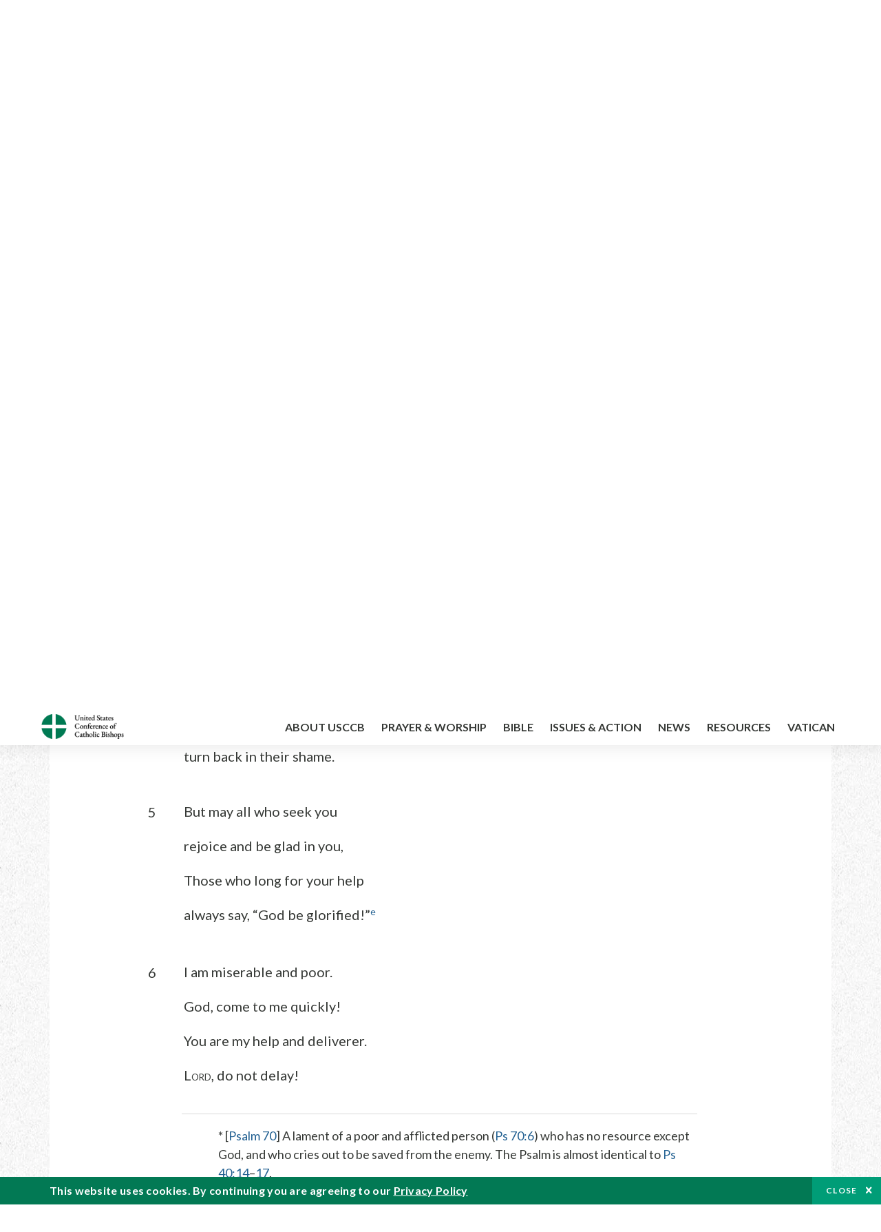

--- FILE ---
content_type: text/html; charset=UTF-8
request_url: https://bible.usccb.org/bible/psalms/70?5
body_size: 13038
content:
<!DOCTYPE html>
<html lang="en" dir="ltr" prefix="og: https://ogp.me/ns#">
  <head>
<!-- Google Tag Manager -->
<script>(function(w,d,s,l,i){w[l]=w[l]||[];w[l].push({'gtm.start':
new Date().getTime(),event:'gtm.js'});var f=d.getElementsByTagName(s)[0],
j=d.createElement(s),dl=l!='dataLayer'?'&l='+l:'';j.async=true;j.src=
'https://www.googletagmanager.com/gtm.js?id='+i+dl;f.parentNode.insertBefore(j,f);
})(window,document,'script','dataLayer','GTM-5JHPTP');</script>
<!-- End Google Tag Manager -->
    <meta charset="utf-8" />
<meta name="description" content="PSALM 70* Prayer for Divine Help 1For the leader; of David. For remembrance. 2Graciously rescue me, God!a Come quickly to help me, LORD!b" />
<link rel="canonical" href="https://bible.usccb.org/bible/psalms/70" />
<meta property="og:site_name" content="USCCB" />
<meta property="og:url" content="https://bible.usccb.org/bible/psalms/70" />
<meta property="og:title" content="Psalms, PSALM 70" />
<meta property="og:description" content="Daily Bible Readings, Podcast Audio and Videos and Prayers brought to you by the United States Conference of Catholic Bishops." />
<meta property="og:image" content="https://bible.usccb.org/sites/default/files/usccb_logo_text.png" />
<meta property="og:image:url" content="https://bible.usccb.org/sites/default/files/usccb_logo_text.png" />
<meta name="twitter:card" content="summary_large_image" />
<meta name="twitter:title" content="Psalms, PSALM 70" />
<meta name="twitter:site" content="@usccb" />
<meta name="twitter:description" content="Daily Bible Readings, Podcast Audio and Videos and Prayers brought to you by the United States Conference of Catholic Bishops." />
<meta name="twitter:creator" content="@usccb" />
<meta name="twitter:image" content="https://bible.usccb.org/sites/default/files/usccb_logo_text.png" />
<meta name="Generator" content="Drupal 10 (https://www.drupal.org)" />
<meta name="MobileOptimized" content="width" />
<meta name="HandheldFriendly" content="true" />
<meta name="viewport" content="width=device-width, initial-scale=1.0" />
<meta property="og:url" content="https://bible.usccb.org/bible/psalms/70" />
<meta property="og:title" content="Psalms, PSALM 70 | USCCB" />
<meta property="og:image" content="https://bible.usccb.org/themes/custom/usccb_readings/images/share.jpg" />
<meta property="twitter:card" content="summary" />
<meta property="twitter:title" content="Psalms, PSALM 70 | USCCB" />
<meta property="twitter:image" content="https://bible.usccb.org/themes/custom/usccb_readings/images/share.jpg" />
<meta property="twitter:url" content="https://bible.usccb.org/bible/psalms/70" />
<link rel="alternate" type="text/markdown" title="Psalms, PSALM 70" href="https://bible.usccb.org/bible/psalms/70.md" />
<link rel="icon" href="/sites/default/files/Ox8RYeG3.ico" type="image/vnd.microsoft.icon" />
<link rel="alternate" hreflang="en" href="https://bible.usccb.org/bible/psalms/70" />
<link rel="amphtml" href="https://bible.usccb.org/bible/psalms/70?amp" />

    <title>Psalms, PSALM 70 | USCCB</title>
    <link rel="stylesheet" media="all" href="/sites/default/files/css/css_nwZEUMRor3e8VPqiNcx6BoIMwMl2SFRjfI7g1g0NedM.css?delta=0&amp;language=en&amp;theme=usccb_readings&amp;include=eJxtjMEOAiEMRH8It59ESplgYwFDQbN-vZs1evIy780chjUWbcQngrChZR70lW1eURHE2H2nxP7zCncu8CB9gFoflU1fCFhRer8pDtS7KTcB_Rtj4oHgu0_Uz_NykRQHOGsrTsV6Yrv43O3o4aF4Op251Z6X4Q3GGkkd" />
<link rel="stylesheet" media="all" href="/sites/default/files/css/css_JDMbDnyz3oec4pEYs8M3JJkUqP7WY31Muh8oNfhZC8c.css?delta=1&amp;language=en&amp;theme=usccb_readings&amp;include=eJxtjMEOAiEMRH8It59ESplgYwFDQbN-vZs1evIy780chjUWbcQngrChZR70lW1eURHE2H2nxP7zCncu8CB9gFoflU1fCFhRer8pDtS7KTcB_Rtj4oHgu0_Uz_NykRQHOGsrTsV6Yrv43O3o4aF4Op251Z6X4Q3GGkkd" />

    
    <meta name="msvalidate.01" content="3269934155CEF2C15973D293DE678355" />
  </head>
  <body class="path-node page-node-type-bible">
<!-- Google Tag Manager (noscript) -->
<noscript><iframe src="https://www.googletagmanager.com/ns.html?id=GTM-5JHPTP"
height="0" width="0" style="display:none;visibility:hidden"></iframe></noscript>
<!-- End Google Tag Manager (noscript) -->
        <a href="#main-content" class="visually-hidden focusable skip-link">
      Skip to main content
    </a>
    
      <div class="dialog-off-canvas-main-canvas" data-off-canvas-main-canvas>
    <div class="layout-container">

  <header id="header" role="banner">
    <div class="container">
        <div class="region region-logo">
    <div id="block-ai-branding" class="block block-system block-system-branding-block">
  
    
        <a href="https://usccb.org" rel="home" class="site-logo">
      <img src="/themes/custom/usccb_readings/usccb-logo.svg" alt="Home" />
    </a>
      </div>

  </div>

        <div class="region region-header">
    <div class="wrapper">
      <div class="search-form block block-ai-search-form block-search-block" data-drupal-selector="search-form" id="block-searchblock">
  
    
  <span class="toggler icon-search"></span>
      <form action="/bible/psalms/70?5=" method="post" id="search-form" accept-charset="UTF-8">
  <div class="js-form-item form-item js-form-type-textfield form-type-textfield js-form-item-search form-item-search form-no-label">
        <input data-drupal-selector="edit-search" type="text" id="edit-search" name="search" value="" size="60" maxlength="128" placeholder="Search" class="form-text" />

        </div>
<input data-drupal-selector="edit-submit" type="submit" id="edit-submit" name="op" value="Go" class="button js-form-submit form-submit" />
<input autocomplete="off" data-drupal-selector="form-czsbx2ykzsvclqcae3kwhgfxqn3zhrs-zv3lzzacwbi" type="hidden" name="form_build_id" value="form-CZsbx2ykzsvCLqCAe3Kwhgfxqn3zHRS-zV3lzZacWbI" />
<input data-drupal-selector="edit-search-form" type="hidden" name="form_id" value="search_form" />

</form>

  </div>


	<nav role="navigation" aria-labelledby="block-menu-top-buttons-menu" id="block-menu-top-buttons" class="block block-menu navigation menu--top-buttons">
            
  <h2 class="visually-hidden" id="block-menu-top-buttons-menu">Menu: Top Buttons</h2>
  

        
              <ul class="menu">
                                         
            
      <li class="menu-item mobile-off">
        <a href="https://usccb.org/help-now" class="btn big" target="_self" data-drupal-link-system-path="node/25731">Help Now</a>
              </li>
                                     
            
      <li class="menu-item mobile-on">
        <a href="https://bible.usccb.org/" class="btn big">Readings</a>
              </li>
                       
            
      <li class="menu-item">
        <a href="https://usccb.org/search" class="icon icon-search no-label" data-drupal-link-system-path="search">Search</a>
              </li>
        </ul>
  


  </nav>



	<nav role="navigation" aria-labelledby="block-menu-top-menu" id="block-menu-top" class="block block-menu navigation menu--top">
            
  <h2 class="visually-hidden" id="block-menu-top-menu">Menu: Top</h2>
  

        
              <ul class="menu">
                           
            
      <li class="menu-item">
        <a href="https://bible.usccb.org/" class="no-margin">Daily Readings</a>
              </li>
                       
            
      <li class="menu-item">
        <a href="https://bible.usccb.org/readings/calendar" class="icon-calendar no-name">Daily Readings Calendar</a>
              </li>
                       
            
      <li class="menu-item">
        <a href="https://usccb.org/mass-times" data-drupal-link-system-path="mass-times">Find a Parish</a>
              </li>
                       
            
      <li class="menu-item">
        <a href="https://usccb.org/committees/protection-children-young-people/how-report-abuse" data-drupal-link-system-path="node/51478">Report Abuse</a>
              </li>
        </ul>
  


  </nav>


    </div>
  </div>

    </div>
  </header>
  <div id="primary_menu" role="banner">
    <div class="container">
        <div class="region region-primary-menu">
    <div id="block-importedmenumain" class="block block-block-content block-block-content604d0cab-656d-4261-ab18-80c24d9bdbd0">
  
    
      
	<nav role="navigation" aria-labelledby="block-ai-main-menu-menu" id="block-ai-main-menu" class="block block-menu navigation menu--main">
            
  <h2 class="visually-hidden" id="block-ai-main-menu-menu">Main navigation</h2>
  

        
              <ul class="menu">
                                         
            
      <li class="menu-item mobile-on">
        <a href="https://bible.usccb.org/">Daily Readings</a>
              </li>
                       
            
      <li class="menu-item menu-item--expanded">
        <span class="linkoff">About USCCB</span>
                                <ul class="menu">
                           
            
      <li class="menu-item">
        <a href="https://usccb.org/about" data-drupal-link-system-path="node/25775">Our Role &amp; Mission</a>
              </li>
                       
            
      <li class="menu-item">
        <a href="https://usccb.org/about/strategic-plan">Mission Directive</a>
              </li>
                       
            
      <li class="menu-item">
        <a href="https://usccb.org/about/leadership" data-drupal-link-system-path="node/25809">Leadership</a>
              </li>
                       
            
      <li class="menu-item">
        <a href="https://usccb.org/about/bishops-and-dioceses" data-drupal-link-system-path="node/25779">Bishops and Dioceses</a>
              </li>
                       
            
      <li class="menu-item">
        <a href="https://usccb.org/offices" data-drupal-link-system-path="node/25825">Offices &amp; Committees</a>
              </li>
                       
            
      <li class="menu-item menu-item--collapsed">
        <a href="https://usccb.org/committees/communications/usccb-general-assemblies">Plenary Assemblies</a>
              </li>
                       
            
      <li class="menu-item">
        <a href="https://usccb.org/about/financial-reporting" data-drupal-link-system-path="node/25782">Financial Reporting</a>
              </li>
                       
            
      <li class="menu-item">
        <a href="https://usccb.org/careers" data-drupal-link-system-path="node/25777">Careers</a>
              </li>
                       
            
      <li class="menu-item">
        <a href="https://usccb.org/events" data-drupal-link-system-path="events">Events</a>
              </li>
                       
            
      <li class="menu-item">
        <a href="https://usccb.org/contact-us" data-drupal-link-system-path="node/25659">Contact</a>
              </li>
        </ul>
  
              </li>
                       
            
      <li class="menu-item menu-item--expanded">
        <span class="linkoff">Prayer &amp; Worship</span>
                                <ul class="menu">
                           
            
      <li class="menu-item">
        <a href="https://bible.usccb.org/readings/calendar">Daily Readings Calendar</a>
              </li>
                       
            
      <li class="menu-item">
        <a href="https://usccb.org/catholic-prayers" data-drupal-link-system-path="node/25816">Prayer</a>
              </li>
                       
            
      <li class="menu-item">
        <a href="https://usccb.org/mass-times" data-drupal-link-system-path="mass-times">Search Mass Times</a>
              </li>
                       
            
      <li class="menu-item">
        <a href="https://usccb.org/prayer-and-worship/the-mass" data-drupal-link-system-path="node/25850">The Mass</a>
              </li>
                       
            
      <li class="menu-item">
        <a href="https://usccb.org/prayer-and-worship/sacraments-and-sacramentals" data-drupal-link-system-path="node/25826">Sacraments</a>
              </li>
                       
            
      <li class="menu-item">
        <a href="https://usccb.org/prayer-and-worship/liturgy-of-the-hours" data-drupal-link-system-path="node/25818">Liturgy of the Hours</a>
              </li>
                       
            
      <li class="menu-item">
        <a href="https://usccb.org/prayer-worship/liturgical-year" data-drupal-link-system-path="node/49484">Liturgical Year &amp; Calendar</a>
              </li>
        </ul>
  
              </li>
                       
            
      <li class="menu-item menu-item--expanded">
        <span class="linkoff">Bible</span>
                                <ul class="menu">
                           
            
      <li class="menu-item">
        <a href="https://usccb.org/bible/understanding-the-bible" data-drupal-link-system-path="node/25778">Understanding the Bible</a>
              </li>
                       
            
      <li class="menu-item">
        <a href="https://bible.usccb.org/bible">Books of the Bible</a>
              </li>
                       
            
      <li class="menu-item">
        <a href="https://usccb.org/offices/new-american-bible/approved-translations-bible" data-drupal-link-system-path="node/41935">Approved Translations</a>
              </li>
                       
            
      <li class="menu-item">
        <a href="https://usccb.org/faq" data-drupal-link-system-path="taxonomy/term/8664">Bible FAQ</a>
              </li>
                       
            
      <li class="menu-item">
        <a href="https://usccb.org/offices/new-american-bible/study-materials" data-drupal-link-system-path="node/41917">Study Materials</a>
              </li>
                       
            
      <li class="menu-item">
        <a href="https://usccb.org/offices/new-american-bible/liturgy" data-drupal-link-system-path="node/41919">The Bible in Liturgy</a>
              </li>
                       
            
      <li class="menu-item">
        <a href="https://usccb.org/offices/new-american-bible/permissions" data-drupal-link-system-path="node/41922">Bible Permissions</a>
              </li>
        </ul>
  
              </li>
                       
            
      <li class="menu-item menu-item--expanded">
        <span class="linkoff">Issues &amp; Action</span>
                                <ul class="menu">
                                         
            
      <li class="menu-item menu-item--expanded opened no-closed">
        <span class="linkoff">Issues</span>
                                <ul class="menu">
                           
            
      <li class="menu-item">
        <a href="https://usccb.org/topics" data-drupal-link-system-path="node/25658">Topics</a>
              </li>
        </ul>
  
              </li>
                                     
            
      <li class="menu-item menu-item--expanded opened no-closed">
        <span class="linkoff">Act Now</span>
                                <ul class="menu">
                           
            
      <li class="menu-item">
        <a href="https://usccb.org/help-now" data-drupal-link-system-path="node/25731">Help Now</a>
              </li>
                       
            
      <li class="menu-item">
        <a href="https://usccb.org/take-action" data-drupal-link-system-path="node/30414">Take Action</a>
              </li>
                       
            
      <li class="menu-item">
        <a href="https://www.votervoice.net/USCCB/home" target="_blank">Contact Public Officials</a>
              </li>
                       
            
      <li class="menu-item">
        <a href="https://usccb.org/events" data-drupal-link-system-path="events">Meetings &amp; Events</a>
              </li>
                       
            
      <li class="menu-item">
        <a href="https://usccb.org/get-connected" data-drupal-link-system-path="node/25811">Get Connected</a>
              </li>
                       
            
      <li class="menu-item">
        <a href="https://usccb.org/issues-and-action/take-action-now/pray" data-drupal-link-system-path="node/25851">Pray</a>
              </li>
        </ul>
  
              </li>
        </ul>
  
              </li>
                                     
            
      <li class="menu-item menu-item--expanded align-right">
        <span class="linkoff">News</span>
                                <ul class="menu">
                           
            
      <li class="menu-item">
        <a href="https://usccb.org/newsroom" class="main-menu-link newsroom" data-drupal-link-system-path="newsroom">Newsroom</a>
              </li>
                       
            
      <li class="menu-item">
        <a href="https://usccb.org/newsroom?f%5B0%5D=type%3A9043" class="main-menu-link catholic-news-service" data-drupal-link-query="{&quot;f&quot;:[&quot;type:9043&quot;]}" data-drupal-link-system-path="newsroom">Catholic News Service</a>
              </li>
                       
            
      <li class="menu-item">
        <a href="https://usccb.org/offices/public-affairs" data-drupal-link-system-path="node/40">Public Affairs</a>
              </li>
                       
            
      <li class="menu-item">
        <a href="https://usccb.org/podcasts">Catholic Current Podcasts</a>
              </li>
        </ul>
  
              </li>
                                     
            
      <li class="menu-item menu-item--expanded align-right">
        <span class="linkoff">Resources</span>
                                <ul class="menu">
                           
            
      <li class="menu-item">
        <a href="https://usccb.org/resources" data-drupal-link-system-path="node/25748">Resource Library</a>
              </li>
                       
            
      <li class="menu-item">
        <a href="https://www.usccb.org/beliefs-and-teachings/what-we-believe/catechism/catechism-of-the-catholic-church">Catechism of the Catholic Church</a>
              </li>
                       
            
      <li class="menu-item">
        <a href="https://www.usccb.org/committees/jubilee-2025" title="Link to USCCB Jubilee 2025 ">Jubilee 2025</a>
              </li>
                       
            
      <li class="menu-item">
        <a href="https://usccb.org/get-connected" data-drupal-link-system-path="node/25811">Get Connected</a>
              </li>
                       
            
      <li class="menu-item">
        <a href="https://usccb.org/newsletters" data-drupal-link-system-path="node/50856">Newsletter Signup</a>
              </li>
                       
            
      <li class="menu-item">
        <a href="https://www.catholicnews.com/movie-reviews/" target="_blank">Movie Reviews</a>
              </li>
                       
            
      <li class="menu-item">
        <a href="https://usccb.org/events" data-drupal-link-system-path="events">Events Calendar</a>
              </li>
        </ul>
  
              </li>
                                     
            
      <li class="menu-item menu-item--expanded align-right">
        <span title="Link list for Vatican website">Vatican</span>
                                <ul class="menu">
                           
            
      <li class="menu-item">
        <a href="https://www.vatican.va/content/vatican/en.html" title="The Holy See Website">The Holy See</a>
              </li>
                       
            
      <li class="menu-item">
        <a href="https://www.vaticannews.va/" title="News from the Vatican website">Vatican News</a>
              </li>
        </ul>
  
              </li>
        </ul>
  


  </nav>

  </div>
<div id="block-colorlogo" class="b-color-logo block block-block-content block-block-contentac11a3d7-d882-4a0b-868e-977b3c672af2">
  
    
      
	<p><a href="/"><img alt="United States Conference of Catholic Bishops" data-entity-type="file" data-entity-uuid="be71ae96-e4ab-488a-adc1-259f103ab267" src="/sites/default/files/inline-images/usccb-logo-color.png" width="600" height="180" loading="lazy"></a></p>


  </div>
<div class="search-form mobile block block-ai-search-form block-search-block" data-drupal-selector="search-form-2" id="block-searchblock-2">
  
    
      <form action="/bible/psalms/70?5=" method="post" id="search-form--2" accept-charset="UTF-8">
  <div class="js-form-item form-item js-form-type-textfield form-type-textfield js-form-item-search form-item-search form-no-label">
        <input data-drupal-selector="edit-search" type="text" id="edit-search--2" name="search" value="" size="60" maxlength="128" placeholder="Search" class="form-text" />

        </div>
<input data-drupal-selector="edit-submit" type="submit" id="edit-submit--2" name="op" value="Go" class="button js-form-submit form-submit" />
<input autocomplete="off" data-drupal-selector="form-2t1txoslad5opz0ypfopm3foub6s6vroshxyvllba-0" type="hidden" name="form_build_id" value="form-2T1txOslAd5OPZ0YPFopM3fouB6s6vROShXYvLlbA-0" />
<input data-drupal-selector="edit-search-form-2" type="hidden" name="form_id" value="search_form" />

</form>

  </div>

  </div>

    </div>
  </div>

  

  

  

  

  <main id="page" role="main">
    <div id="page-container">
      <a id="main-content" tabindex="-1"></a>      <div class="layout-content">
          <div class="region region-content">
    <div data-drupal-messages-fallback class="hidden"></div>
<div id="block-usccb-readings-content" class="block block-system block-system-main-block">
  
    
      <div class="wr-block b-title-page padding-top-s padding-bottom-xxs to-center">
  <div class="container">
    <div class="row">
      <div class="p-wrap">
        <div class="innerblock">
          <h1 class="title-page">Psalms</h1>
        </div>
      </div>
    </div>
  </div>
</div>
<div class="page-container book-page">
  <div class="content">
    <div class="wr-block b-pager padding-top-s border-bottom">
      <div class="container">
        <div class="row">
          <div class="p-wrap">
            <div class="innerblock">
              <nav class="pager" role="navigation" aria-labelledby="pagination-heading">
                <h4 class="pager__heading visually-hidden">Pagination</h4>
                <ul class="pager__items js-pager__items">
                  <li class="pager__item pager__item--previous disabled">
                                                                    <a href="/bible/psalms/69" title="Go to previous page" rel="prev">
                          <span class="visually-hidden">Previous chapter</span>
                          <span aria-hidden="true">Previous chapter</span
                        >
                        </a>
                                      </li>
                  <li class="pager__item is-active">Chapter 70</li>
                  <li class="pager__item pager__item--next">
                                        <a href="/bible/psalms/71" title="Go to next page" rel="next">
                                          <span class="visually-hidden">Next chapter</span>
                      <span aria-hidden="true">Next chapter</span>
                                        </a>
                                      </li>
                </ul>
              </nav>
            </div>
          </div>
        </div>
      </div>
    </div>
    <div class="wr-block b-contents">
      <div class="container">
        <div class="row">
          <div class="p-wrap">
            <div class="innerblock">
                <div class="views-element-container"><div class="view view-bible-navigation view-id-bible_navigation view-display-id-block_1 js-view-dom-id-70df2ce438c6c6629d6d805f84593430aeb7331703e8ddb0cd43d317d5efaef5">
  
    
      
      <div class="view-content">
      <div class="item-list">
  
  <ul class="items">

          <li><div class="views-field views-field-name"><span class="field-content">            <a href="/bible/psalms/0">Introduction</a>
    </span></div></li>
          <li><div class="views-field views-field-name"><span class="field-content">            <a href="/bible/psalms/1">1</a>
    </span></div></li>
          <li><div class="views-field views-field-name"><span class="field-content">            <a href="/bible/psalms/2">2</a>
    </span></div></li>
          <li><div class="views-field views-field-name"><span class="field-content">            <a href="/bible/psalms/3">3</a>
    </span></div></li>
          <li><div class="views-field views-field-name"><span class="field-content">            <a href="/bible/psalms/4">4</a>
    </span></div></li>
          <li><div class="views-field views-field-name"><span class="field-content">            <a href="/bible/psalms/5">5</a>
    </span></div></li>
          <li><div class="views-field views-field-name"><span class="field-content">            <a href="/bible/psalms/6">6</a>
    </span></div></li>
          <li><div class="views-field views-field-name"><span class="field-content">            <a href="/bible/psalms/7">7</a>
    </span></div></li>
          <li><div class="views-field views-field-name"><span class="field-content">            <a href="/bible/psalms/8">8</a>
    </span></div></li>
          <li><div class="views-field views-field-name"><span class="field-content">            <a href="/bible/psalms/9">9</a>
    </span></div></li>
          <li><div class="views-field views-field-name"><span class="field-content">            <a href="/bible/psalms/10">10</a>
    </span></div></li>
          <li><div class="views-field views-field-name"><span class="field-content">            <a href="/bible/psalms/11">11</a>
    </span></div></li>
          <li><div class="views-field views-field-name"><span class="field-content">            <a href="/bible/psalms/12">12</a>
    </span></div></li>
          <li><div class="views-field views-field-name"><span class="field-content">            <a href="/bible/psalms/13">13</a>
    </span></div></li>
          <li><div class="views-field views-field-name"><span class="field-content">            <a href="/bible/psalms/14">14</a>
    </span></div></li>
          <li><div class="views-field views-field-name"><span class="field-content">            <a href="/bible/psalms/15">15</a>
    </span></div></li>
          <li><div class="views-field views-field-name"><span class="field-content">            <a href="/bible/psalms/16">16</a>
    </span></div></li>
          <li><div class="views-field views-field-name"><span class="field-content">            <a href="/bible/psalms/17">17</a>
    </span></div></li>
          <li><div class="views-field views-field-name"><span class="field-content">            <a href="/bible/psalms/18">18</a>
    </span></div></li>
          <li><div class="views-field views-field-name"><span class="field-content">            <a href="/bible/psalms/19">19</a>
    </span></div></li>
          <li><div class="views-field views-field-name"><span class="field-content">            <a href="/bible/psalms/20">20</a>
    </span></div></li>
          <li><div class="views-field views-field-name"><span class="field-content">            <a href="/bible/psalms/21">21</a>
    </span></div></li>
          <li><div class="views-field views-field-name"><span class="field-content">            <a href="/bible/psalms/22">22</a>
    </span></div></li>
          <li><div class="views-field views-field-name"><span class="field-content">            <a href="/bible/psalms/23">23</a>
    </span></div></li>
          <li><div class="views-field views-field-name"><span class="field-content">            <a href="/bible/psalms/24">24</a>
    </span></div></li>
          <li><div class="views-field views-field-name"><span class="field-content">            <a href="/bible/psalms/25">25</a>
    </span></div></li>
          <li><div class="views-field views-field-name"><span class="field-content">            <a href="/bible/psalms/26">26</a>
    </span></div></li>
          <li><div class="views-field views-field-name"><span class="field-content">            <a href="/bible/psalms/27">27</a>
    </span></div></li>
          <li><div class="views-field views-field-name"><span class="field-content">            <a href="/bible/psalms/28">28</a>
    </span></div></li>
          <li><div class="views-field views-field-name"><span class="field-content">            <a href="/bible/psalms/29">29</a>
    </span></div></li>
          <li><div class="views-field views-field-name"><span class="field-content">            <a href="/bible/psalms/30">30</a>
    </span></div></li>
          <li><div class="views-field views-field-name"><span class="field-content">            <a href="/bible/psalms/31">31</a>
    </span></div></li>
          <li><div class="views-field views-field-name"><span class="field-content">            <a href="/bible/psalms/32">32</a>
    </span></div></li>
          <li><div class="views-field views-field-name"><span class="field-content">            <a href="/bible/psalms/33">33</a>
    </span></div></li>
          <li><div class="views-field views-field-name"><span class="field-content">            <a href="/bible/psalms/34">34</a>
    </span></div></li>
          <li><div class="views-field views-field-name"><span class="field-content">            <a href="/bible/psalms/35">35</a>
    </span></div></li>
          <li><div class="views-field views-field-name"><span class="field-content">            <a href="/bible/psalms/36">36</a>
    </span></div></li>
          <li><div class="views-field views-field-name"><span class="field-content">            <a href="/bible/psalms/37">37</a>
    </span></div></li>
          <li><div class="views-field views-field-name"><span class="field-content">            <a href="/bible/psalms/38">38</a>
    </span></div></li>
          <li><div class="views-field views-field-name"><span class="field-content">            <a href="/bible/psalms/39">39</a>
    </span></div></li>
          <li><div class="views-field views-field-name"><span class="field-content">            <a href="/bible/psalms/40">40</a>
    </span></div></li>
          <li><div class="views-field views-field-name"><span class="field-content">            <a href="/bible/psalms/41">41</a>
    </span></div></li>
          <li><div class="views-field views-field-name"><span class="field-content">            <a href="/bible/psalms/42">42</a>
    </span></div></li>
          <li><div class="views-field views-field-name"><span class="field-content">            <a href="/bible/psalms/43">43</a>
    </span></div></li>
          <li><div class="views-field views-field-name"><span class="field-content">            <a href="/bible/psalms/44">44</a>
    </span></div></li>
          <li><div class="views-field views-field-name"><span class="field-content">            <a href="/bible/psalms/45">45</a>
    </span></div></li>
          <li><div class="views-field views-field-name"><span class="field-content">            <a href="/bible/psalms/46">46</a>
    </span></div></li>
          <li><div class="views-field views-field-name"><span class="field-content">            <a href="/bible/psalms/47">47</a>
    </span></div></li>
          <li><div class="views-field views-field-name"><span class="field-content">            <a href="/bible/psalms/48">48</a>
    </span></div></li>
          <li><div class="views-field views-field-name"><span class="field-content">            <a href="/bible/psalms/49">49</a>
    </span></div></li>
          <li><div class="views-field views-field-name"><span class="field-content">            <a href="/bible/psalms/50">50</a>
    </span></div></li>
          <li><div class="views-field views-field-name"><span class="field-content">            <a href="/bible/psalms/51">51</a>
    </span></div></li>
          <li><div class="views-field views-field-name"><span class="field-content">            <a href="/bible/psalms/52">52</a>
    </span></div></li>
          <li><div class="views-field views-field-name"><span class="field-content">            <a href="/bible/psalms/53">53</a>
    </span></div></li>
          <li><div class="views-field views-field-name"><span class="field-content">            <a href="/bible/psalms/54">54</a>
    </span></div></li>
          <li><div class="views-field views-field-name"><span class="field-content">            <a href="/bible/psalms/55">55</a>
    </span></div></li>
          <li><div class="views-field views-field-name"><span class="field-content">            <a href="/bible/psalms/56">56</a>
    </span></div></li>
          <li><div class="views-field views-field-name"><span class="field-content">            <a href="/bible/psalms/57">57</a>
    </span></div></li>
          <li><div class="views-field views-field-name"><span class="field-content">            <a href="/bible/psalms/58">58</a>
    </span></div></li>
          <li><div class="views-field views-field-name"><span class="field-content">            <a href="/bible/psalms/59">59</a>
    </span></div></li>
          <li><div class="views-field views-field-name"><span class="field-content">            <a href="/bible/psalms/60">60</a>
    </span></div></li>
          <li><div class="views-field views-field-name"><span class="field-content">            <a href="/bible/psalms/61">61</a>
    </span></div></li>
          <li><div class="views-field views-field-name"><span class="field-content">            <a href="/bible/psalms/62">62</a>
    </span></div></li>
          <li><div class="views-field views-field-name"><span class="field-content">            <a href="/bible/psalms/63">63</a>
    </span></div></li>
          <li><div class="views-field views-field-name"><span class="field-content">            <a href="/bible/psalms/64">64</a>
    </span></div></li>
          <li><div class="views-field views-field-name"><span class="field-content">            <a href="/bible/psalms/65">65</a>
    </span></div></li>
          <li><div class="views-field views-field-name"><span class="field-content">            <a href="/bible/psalms/66">66</a>
    </span></div></li>
          <li><div class="views-field views-field-name"><span class="field-content">            <a href="/bible/psalms/67">67</a>
    </span></div></li>
          <li><div class="views-field views-field-name"><span class="field-content">            <a href="/bible/psalms/68">68</a>
    </span></div></li>
          <li><div class="views-field views-field-name"><span class="field-content">            <a href="/bible/psalms/69">69</a>
    </span></div></li>
          <li><div class="views-field views-field-name"><span class="field-content">            70
    </span></div></li>
          <li><div class="views-field views-field-name"><span class="field-content">            <a href="/bible/psalms/71">71</a>
    </span></div></li>
          <li><div class="views-field views-field-name"><span class="field-content">            <a href="/bible/psalms/72">72</a>
    </span></div></li>
          <li><div class="views-field views-field-name"><span class="field-content">            <a href="/bible/psalms/73">73</a>
    </span></div></li>
          <li><div class="views-field views-field-name"><span class="field-content">            <a href="/bible/psalms/74">74</a>
    </span></div></li>
          <li><div class="views-field views-field-name"><span class="field-content">            <a href="/bible/psalms/75">75</a>
    </span></div></li>
          <li><div class="views-field views-field-name"><span class="field-content">            <a href="/bible/psalms/76">76</a>
    </span></div></li>
          <li><div class="views-field views-field-name"><span class="field-content">            <a href="/bible/psalms/77">77</a>
    </span></div></li>
          <li><div class="views-field views-field-name"><span class="field-content">            <a href="/bible/psalms/78">78</a>
    </span></div></li>
          <li><div class="views-field views-field-name"><span class="field-content">            <a href="/bible/psalms/79">79</a>
    </span></div></li>
          <li><div class="views-field views-field-name"><span class="field-content">            <a href="/bible/psalms/80">80</a>
    </span></div></li>
          <li><div class="views-field views-field-name"><span class="field-content">            <a href="/bible/psalms/81">81</a>
    </span></div></li>
          <li><div class="views-field views-field-name"><span class="field-content">            <a href="/bible/psalms/82">82</a>
    </span></div></li>
          <li><div class="views-field views-field-name"><span class="field-content">            <a href="/bible/psalms/83">83</a>
    </span></div></li>
          <li><div class="views-field views-field-name"><span class="field-content">            <a href="/bible/psalms/84">84</a>
    </span></div></li>
          <li><div class="views-field views-field-name"><span class="field-content">            <a href="/bible/psalms/85">85</a>
    </span></div></li>
          <li><div class="views-field views-field-name"><span class="field-content">            <a href="/bible/psalms/86">86</a>
    </span></div></li>
          <li><div class="views-field views-field-name"><span class="field-content">            <a href="/bible/psalms/87">87</a>
    </span></div></li>
          <li><div class="views-field views-field-name"><span class="field-content">            <a href="/bible/psalms/88">88</a>
    </span></div></li>
          <li><div class="views-field views-field-name"><span class="field-content">            <a href="/bible/psalms/89">89</a>
    </span></div></li>
          <li><div class="views-field views-field-name"><span class="field-content">            <a href="/bible/psalms/90">90</a>
    </span></div></li>
          <li><div class="views-field views-field-name"><span class="field-content">            <a href="/bible/psalms/91">91</a>
    </span></div></li>
          <li><div class="views-field views-field-name"><span class="field-content">            <a href="/bible/psalms/92">92</a>
    </span></div></li>
          <li><div class="views-field views-field-name"><span class="field-content">            <a href="/bible/psalms/93">93</a>
    </span></div></li>
          <li><div class="views-field views-field-name"><span class="field-content">            <a href="/bible/psalms/94">94</a>
    </span></div></li>
          <li><div class="views-field views-field-name"><span class="field-content">            <a href="/bible/psalms/95">95</a>
    </span></div></li>
          <li><div class="views-field views-field-name"><span class="field-content">            <a href="/bible/psalms/96">96</a>
    </span></div></li>
          <li><div class="views-field views-field-name"><span class="field-content">            <a href="/bible/psalms/97">97</a>
    </span></div></li>
          <li><div class="views-field views-field-name"><span class="field-content">            <a href="/bible/psalms/98">98</a>
    </span></div></li>
          <li><div class="views-field views-field-name"><span class="field-content">            <a href="/bible/psalms/99">99</a>
    </span></div></li>
          <li><div class="views-field views-field-name"><span class="field-content">            <a href="/bible/psalms/100">100</a>
    </span></div></li>
          <li><div class="views-field views-field-name"><span class="field-content">            <a href="/bible/psalms/101">101</a>
    </span></div></li>
          <li><div class="views-field views-field-name"><span class="field-content">            <a href="/bible/psalms/102">102</a>
    </span></div></li>
          <li><div class="views-field views-field-name"><span class="field-content">            <a href="/bible/psalms/103">103</a>
    </span></div></li>
          <li><div class="views-field views-field-name"><span class="field-content">            <a href="/bible/psalms/104">104</a>
    </span></div></li>
          <li><div class="views-field views-field-name"><span class="field-content">            <a href="/bible/psalms/105">105</a>
    </span></div></li>
          <li><div class="views-field views-field-name"><span class="field-content">            <a href="/bible/psalms/106">106</a>
    </span></div></li>
          <li><div class="views-field views-field-name"><span class="field-content">            <a href="/bible/psalms/107">107</a>
    </span></div></li>
          <li><div class="views-field views-field-name"><span class="field-content">            <a href="/bible/psalms/108">108</a>
    </span></div></li>
          <li><div class="views-field views-field-name"><span class="field-content">            <a href="/bible/psalms/109">109</a>
    </span></div></li>
          <li><div class="views-field views-field-name"><span class="field-content">            <a href="/bible/psalms/110">110</a>
    </span></div></li>
          <li><div class="views-field views-field-name"><span class="field-content">            <a href="/bible/psalms/111">111</a>
    </span></div></li>
          <li><div class="views-field views-field-name"><span class="field-content">            <a href="/bible/psalms/112">112</a>
    </span></div></li>
          <li><div class="views-field views-field-name"><span class="field-content">            <a href="/bible/psalms/113">113</a>
    </span></div></li>
          <li><div class="views-field views-field-name"><span class="field-content">            <a href="/bible/psalms/114">114</a>
    </span></div></li>
          <li><div class="views-field views-field-name"><span class="field-content">            <a href="/bible/psalms/115">115</a>
    </span></div></li>
          <li><div class="views-field views-field-name"><span class="field-content">            <a href="/bible/psalms/116">116</a>
    </span></div></li>
          <li><div class="views-field views-field-name"><span class="field-content">            <a href="/bible/psalms/117">117</a>
    </span></div></li>
          <li><div class="views-field views-field-name"><span class="field-content">            <a href="/bible/psalms/118">118</a>
    </span></div></li>
          <li><div class="views-field views-field-name"><span class="field-content">            <a href="/bible/psalms/119">119</a>
    </span></div></li>
          <li><div class="views-field views-field-name"><span class="field-content">            <a href="/bible/psalms/120">120</a>
    </span></div></li>
          <li><div class="views-field views-field-name"><span class="field-content">            <a href="/bible/psalms/121">121</a>
    </span></div></li>
          <li><div class="views-field views-field-name"><span class="field-content">            <a href="/bible/psalms/122">122</a>
    </span></div></li>
          <li><div class="views-field views-field-name"><span class="field-content">            <a href="/bible/psalms/123">123</a>
    </span></div></li>
          <li><div class="views-field views-field-name"><span class="field-content">            <a href="/bible/psalms/124">124</a>
    </span></div></li>
          <li><div class="views-field views-field-name"><span class="field-content">            <a href="/bible/psalms/125">125</a>
    </span></div></li>
          <li><div class="views-field views-field-name"><span class="field-content">            <a href="/bible/psalms/126">126</a>
    </span></div></li>
          <li><div class="views-field views-field-name"><span class="field-content">            <a href="/bible/psalms/127">127</a>
    </span></div></li>
          <li><div class="views-field views-field-name"><span class="field-content">            <a href="/bible/psalms/128">128</a>
    </span></div></li>
          <li><div class="views-field views-field-name"><span class="field-content">            <a href="/bible/psalms/129">129</a>
    </span></div></li>
          <li><div class="views-field views-field-name"><span class="field-content">            <a href="/bible/psalms/130">130</a>
    </span></div></li>
          <li><div class="views-field views-field-name"><span class="field-content">            <a href="/bible/psalms/131">131</a>
    </span></div></li>
          <li><div class="views-field views-field-name"><span class="field-content">            <a href="/bible/psalms/132">132</a>
    </span></div></li>
          <li><div class="views-field views-field-name"><span class="field-content">            <a href="/bible/psalms/133">133</a>
    </span></div></li>
          <li><div class="views-field views-field-name"><span class="field-content">            <a href="/bible/psalms/134">134</a>
    </span></div></li>
          <li><div class="views-field views-field-name"><span class="field-content">            <a href="/bible/psalms/135">135</a>
    </span></div></li>
          <li><div class="views-field views-field-name"><span class="field-content">            <a href="/bible/psalms/136">136</a>
    </span></div></li>
          <li><div class="views-field views-field-name"><span class="field-content">            <a href="/bible/psalms/137">137</a>
    </span></div></li>
          <li><div class="views-field views-field-name"><span class="field-content">            <a href="/bible/psalms/138">138</a>
    </span></div></li>
          <li><div class="views-field views-field-name"><span class="field-content">            <a href="/bible/psalms/139">139</a>
    </span></div></li>
          <li><div class="views-field views-field-name"><span class="field-content">            <a href="/bible/psalms/140">140</a>
    </span></div></li>
          <li><div class="views-field views-field-name"><span class="field-content">            <a href="/bible/psalms/141">141</a>
    </span></div></li>
          <li><div class="views-field views-field-name"><span class="field-content">            <a href="/bible/psalms/142">142</a>
    </span></div></li>
          <li><div class="views-field views-field-name"><span class="field-content">            <a href="/bible/psalms/143">143</a>
    </span></div></li>
          <li><div class="views-field views-field-name"><span class="field-content">            <a href="/bible/psalms/144">144</a>
    </span></div></li>
          <li><div class="views-field views-field-name"><span class="field-content">            <a href="/bible/psalms/145">145</a>
    </span></div></li>
          <li><div class="views-field views-field-name"><span class="field-content">            <a href="/bible/psalms/146">146</a>
    </span></div></li>
          <li><div class="views-field views-field-name"><span class="field-content">            <a href="/bible/psalms/147">147</a>
    </span></div></li>
          <li><div class="views-field views-field-name"><span class="field-content">            <a href="/bible/psalms/148">148</a>
    </span></div></li>
          <li><div class="views-field views-field-name"><span class="field-content">            <a href="/bible/psalms/149">149</a>
    </span></div></li>
          <li><div class="views-field views-field-name"><span class="field-content">            <a href="/bible/psalms/150">150</a>
    </span></div></li>
    
  </ul>

</div>

    </div>
  
          </div>
</div>

            </div>
          </div>
        </div>
      </div>
    </div>

    <div class="p-wrap col-lg-10 offset-lg-1 col-xl-8 offset-xl-2 col-xxl-6 offset-xxl-3 ">
      <div class="row-2">
        
        <div class="contentarea" id="scribeI"><h3 class="ch" id="23070000">PSALM 70<a class="fnref" href="#23070000-1"><sup>*</sup></a></h3>
<h3 class="cs">Prayer for Divine Help</h3>
<p class="pf" id="23070001"><span class="bcv">1</span>For the leader; of David. For remembrance.</p>
<p class="pof" id="23070002"><span class="bcv">2</span>Graciously rescue me, God!<a class="enref" href="#23070002-a"><sup>a</sup></a></p>
<p class="poi">Come quickly to help me, L<small>ORD</small>!<a class="enref" href="#23070002-b"><sup>b</sup></a></p>
<p class="po" id="23070003"><span class="bcv">3</span>Let those who seek my life</p>
<p class="poi">be confused and put to shame.<a class="enref" href="#23070003-c"><sup>c</sup></a></p>
<p class="po">Let those who desire my ruin</p>
<p class="poi">turn back in disgrace.</p>
<p class="po" id="23070004"><span class="bcv">4</span>Let those who say “Aha!”<a class="enref" href="#23070004-d"><sup>d</sup></a></p>
<p class="poi">turn back in their shame.</p>
<p class="po" id="23070005"><span class="bcv">5</span>But may all who seek you</p>
<p class="poi">rejoice and be glad in you,</p>
<p class="po">Those who long for your help</p>
<p class="poi">always say, “God be glorified!”<a class="enref" href="#23070005-e"><sup>e</sup></a></p>
<p class="po" id="23070006"><span class="bcv">6</span>I am miserable and poor.</p>
<p class="poi">God, come to me quickly!</p>
<p class="po">You are my help and deliverer.</p>
<p class="poil">L<small>ORD</small>, do not delay!</p>
<p class="fn" id="23070000-1">* [<a href="/bible/psalms/70?0">Psalm 70</a>] A lament of a poor and afflicted person (<a href="/bible/psalms/70?6">Ps 70:6</a>) who has no resource except God, and who cries out to be saved from the enemy. The Psalm is almost identical to <a href="/bible/psalms/40?14">Ps 40:14</a>–<a href="/bible/psalms/40?17">17</a>.</p>
<p class="en" id="23070002-a">a. [<a href="/bible/psalms/70?2">70:2</a>–<a href="/bible/psalms/70?6">6</a>] <a href="/bible/psalms/40?14">Ps 40:14</a>–<a href="/bible/psalms/40?18">18</a>.</p>
<p class="en" id="23070002-b">b. [<a href="/bible/psalms/70?2">70:2</a>] <a href="/bible/psalms/71?12">Ps 71:12</a>.</p>
<p class="en" id="23070003-c">c. [<a href="/bible/psalms/70?3">70:3</a>] <a href="/bible/psalms/35?4">Ps 35:4</a>, <a href="/bible/psalms/35?26">26</a>.</p>
<p class="en" id="23070004-d">d. [<a href="/bible/psalms/70?4">70:4</a>] <a href="/bible/psalms/35?21">Ps 35:21</a>, <a href="/bible/psalms/35?25">25</a>.</p>
<p class="en" id="23070005-e">e. [<a href="/bible/psalms/70?5">70:5</a>] <a href="/bible/psalms/35?27">Ps 35:27</a>.</p>
</div>
        
        <div class="wr-block b-button-container social border-top padding-top-xxs bg-white ">
          <div class="container">
            <div class="row">
                <div class="p-wrap">
                  <div class="innerblock">
                    <div class="addthis_inline_share_toolbox"></div>
                  </div>
                </div>
            </div>
          </div>
        </div>
        <div class="b-note wr-block small padding-top-l padding-bottom-xxs bg-white">
          <div class="container">
            <div class="row">
              <div class="p-wrap">
                <div class="innerblock">
                  <p>Copyright 2019-2026 USCCB, please review our <a href="/about/privacy-policy.cfm">Privacy Policy</a></p>
                </div>
              </div>
            </div>
          </div>
        </div>
      </div>
    </div>

    <div class="wr-block b-pager padding-top-xxs padding-bottom-xs border-top">
      <div class="container">
        <div class="row">
          <div class="p-wrap">
            <div class="innerblock">
              <nav class="pager" role="navigation" aria-labelledby="pagination-heading">
                <h4 class="pager__heading visually-hidden">Pagination</h4>
                <ul class="pager__items js-pager__items">
                  <li class="pager__item pager__item--previous disabled">
                                                                    <a href="/bible/psalms/69" title="Go to previous page" rel="prev">
                          <span class="visually-hidden">Previous chapter</span>
                          <span aria-hidden="true">Previous chapter</span
                        >
                        </a>
                                      </li>
                  <li class="pager__item is-active">Chapter 70</li>
                  <li class="pager__item pager__item--next">
                                        <a href="/bible/psalms/71" title="Go to next page" rel="next">
                                          <span class="visually-hidden">Next chapter</span>
                      <span aria-hidden="true">Next chapter</span>
                                        </a>
                                      </li>
                </ul>
              </nav>
            </div>
          </div>
        </div>
      </div>
    </div>
  </div>
</div>


  </div>

  </div>

      </div>
      
          </div>
  </main>
</div>
<footer id="footer" role="contentinfo">
    <div class="footer-top">
    <div id="block-importedfooter" class="block block-block-content block-block-contentb9bf0ef6-3238-49bf-88a2-de302da51266">
  
    
      
	<footer id="footer" role="contentinfo">
    <div class="footer-top">
    <div id="block-footer-top" class="wr-block b-button-container to-center padding-top-xl padding-bottom-m border-bottom block-system block-system-menu-blockfooter-top">
  <div class="container">
    <div class="row">
      <div class="p-wrap">
        <div class="innerblock">
          
                      <h2>Dive into God's Word</h2>
                    
                      
              <ul class="menu-list">
                    <li class="menu-item">
        <a href="https://bible.usccb.org/" class="btn ocean light-blue transparent">Daily Readings</a>
              </li>
                <li class="menu-item">
        <a href="https://bible.usccb.org/podcasts/audio" class="btn ocean light-blue transparent">Listen to Podcasts</a>
              </li>
                <li class="menu-item">
        <a href="https://bible.usccb.org/podcasts/video" class="btn ocean light-blue transparent">Watch our Videos</a>
              </li>
        </ul>
  


                  </div>
      </div>
    </div>
  </div>
</div>
<div id="block-footer-about-usccb" class="wr-block b-footer-links width-minus padding-top-s block-block-content block-block-contentabce5388-21d1-4692-91ae-f80a92f2f37c">
  <div class="container">
    <div class="row">
      <div class="p-wrap">
        <div class="innerblock">
          <div class="content block-7-5">
            <div class="first">
              
                              <h6>About USCCB</h6>
                               
                              <p>The United States Conference of Catholic Bishops’ (USCCB’s) mission is to encounter the mercy of Christ and to accompany His people with joy.</p>
                          </div>
            <div class="second">
              <a href="https://usccb.org/about/index.cfm" class="btn">Learn More</a>
            </div>
          </div>
        </div>
      </div>
    </div>
  </div>
</div>

  </div>

  <div class="footer-center">
    <div class="container">
      <div class="row">
          <div class="footer-center-first col-sm-6 col-lg-3">
    <div class="views-element-container block block-views block-views-blockfooter-topics-block-1 wr-block b-footer-links padding-top-m padding-bottom-s" id="block-views-block-footer-topics-block-1">
	<div class="container">
		<div class="row">
			<div class="p-wrap">
				<div class="innerblock">
				  
				  					<h6>Topics</h6>
				  				  
				  					<div class="js-view-dom-id-a6e4c523239ff5170ac523a84612448e67cdf5ddcd40eba8fd630d286f5a14d5">
  
  
  

  
  
  

  <ul class="menu-list">
		  <li class="menu-item"><a href="https://usccb.org/committees/pro-life-activities/abortion">Abortion</a></li>
		  <li class="menu-item"><a href="https://usccb.org/committees/international-justice-and-peace/africa">Africa</a></li>
		  <li class="menu-item"><a href="https://usccb.org/committees/african-american-affairs">African American</a></li>
		  <li class="menu-item"><a href="https://www.usccb.org">Annual Report</a></li>
		  <li class="menu-item"><a href="https://usccb.org/committees/international-justice-and-peace/asia">Asia</a></li>
		  <li class="menu-item"><a href="https://usccb.org/committees/asian-and-pacific-island-affairs">Asian/Pacific Islander</a></li>
		  <li class="menu-item"><a href="https://usccb.org/committees/pro-life-activities/assisted-suicide-euthanasia">Assisted Suicide</a></li>
		  <li class="menu-item"><a href="https://bible.usccb.org/bible">Bible</a></li>
		  <li class="menu-item"><a href="https://usccb.org/committees/pro-life-activities/bioethics-materials">Bioethics</a></li>
		  <li class="menu-item"><a href="https://usccb.org/committees/doctrine">Canon Law</a></li>
		  <li class="menu-item"><a href="https://usccb.org/committees/evangelization-catechesis">Catechesis</a></li>
		  <li class="menu-item"><a href="https://usccb.org/committees/evangelization-catechesis/leadership-institute-catechetical-sunday-2020">Catechetical Sunday</a></li>
		  <li class="menu-item"><a href="https://usccb.org/committees/protection-children-young-people">Catholic Safeguards</a></li>
	</ul>

    

  
  

        <a href="https://usccb.org/topics" class="more">EXPAND ALL TOPICS</a>
  
  
</div>


				  				</div>
			</div>
		</div>
	</div>
</div>

  </div>

          <div class="footer-center-second col-sm-6 col-lg-3">
    <div id="block-footer-prayer-worship" class="wr-block b-footer-links padding-top-m padding-bottom-s block-system block-system-menu-blockfooter-prayer-worship">
  <div class="container">
    <div class="row">
      <div class="p-wrap">
        <div class="innerblock">
          
                      <h6>Prayer &amp; Worship</h6>
                    
                      
              <ul class="menu-list">
                    <li class="menu-item">
        <a href="https://bible.usccb.org/readings/calendar">Daily Readings Calendar</a>
              </li>
                <li class="menu-item">
        <a href="https://bible.usccb.org/bible">Books of the BIble</a>
              </li>
                <li class="menu-item">
        <a href="https://www.usccb.org/mass-times">Search Mass Times</a>
              </li>
                <li class="menu-item">
        <a href="https://usccb.org/prayer-and-worship/prayers-and-devotions">Prayer</a>
              </li>
                <li class="menu-item">
        <a href="https://usccb.org/prayer-worship/liturgical-year" data-drupal-link-system-path="node/49484">Liturgical Year &amp; Calendar</a>
              </li>
                <li class="menu-item">
        <a href="https://usccb.org/prayer-and-worship/sacraments-and-sacramentals" data-drupal-link-system-path="node/25826">Sacraments</a>
              </li>
                <li class="menu-item">
        <a href="https://usccb.org/prayer-and-worship/liturgy-of-the-hours" data-drupal-link-system-path="node/25818">Liturgy of the Hours</a>
              </li>
                <li class="menu-item">
        <a href="https://usccb.org/prayer-and-worship/the-mass" data-drupal-link-system-path="node/25850">The Mass</a>
              </li>
        </ul>
  


                  </div>
      </div>
    </div>
  </div>
</div>

  </div>

          <div class="footer-center-third col-sm-6 col-lg-3">
    <div id="block-footer-act-now" class="wr-block b-footer-links padding-top-m padding-bottom-s block-system block-system-menu-blockfooter-act-now">
  <div class="container">
    <div class="row">
      <div class="p-wrap">
        <div class="innerblock">
          
                      <h6>Get Involved to Act Now</h6>
                    
                      
              <ul class="menu-list">
                    <li class="menu-item">
        <a href="https://usccb.org/take-action" data-drupal-link-system-path="node/30414">Take Action</a>
              </li>
                <li class="menu-item">
        <a href="https://usccb.org/help-now" data-drupal-link-system-path="node/25731">Help Now</a>
              </li>
                <li class="menu-item">
        <a href="https://usccb.org/events" data-drupal-link-system-path="events">Meetings &amp; Events</a>
              </li>
                <li class="menu-item">
        <a href="https://usccb.org/issues-and-action/take-action-now/pray" data-drupal-link-system-path="node/25851">Pray</a>
              </li>
        </ul>
  


                  </div>
      </div>
    </div>
  </div>
</div>

  </div>

          <div class="footer-center-four col-sm-6 col-lg-3">
    <div id="block-footer-quick-links" class="wr-block b-footer-links padding-top-m padding-bottom-s block-system block-system-menu-blockfooter-quick-links">
  <div class="container">
    <div class="row">
      <div class="p-wrap">
        <div class="innerblock">
          
                      <h6>Quick Links</h6>
                    
                      
              <ul class="menu-list">
                    <li class="menu-item">
        <a href="https://usccb.org/mass-times" data-drupal-link-system-path="mass-times">Parish/Mass Finder</a>
              </li>
                <li class="menu-item">
        <a href="https://usccb.org/resources" data-drupal-link-system-path="node/25748">Resources</a>
              </li>
                <li class="menu-item">
        <a href="https://usccb.org/events" data-drupal-link-system-path="events">Calendars</a>
              </li>
                <li class="menu-item">
        <a href="https://usccb.org/newsletters" data-drupal-link-system-path="node/50856">Newsletter Signup</a>
              </li>
                <li class="menu-item">
        <a href="https://usccb.org/get-connected" data-drupal-link-system-path="node/25811">Social Media</a>
              </li>
        </ul>
  


                  </div>
      </div>
    </div>
  </div>
</div>

  </div>

      </div>
    </div>
  </div>
    <div class="footer-bottom">
    <div id="block-footer-copyrights" class="wr-block b-footer-social padding-top-xxs block-block-content block-block-content0fa4f9a0-12d6-4ead-8916-14bb0b50b99f">
  <div class="container">
    <div class="row">
      <div class="p-wrap">
        <div class="innerblock">
          <div class="content block-9-3">
            <div class="first">
              
                                                          
                              <p>©2025 United States Conference of Catholic Bishops</p>
                          </div>
            <div class="second b-social">
              
              <ul class="nav">
                          
                            
      <li class="nav-item">
        <a href="https://twitter.com/usccb" class="icon-twitter nav-link" target="_blank" rel="nofollow">Twitter</a>
              </li>
                      
                            
      <li class="nav-item">
        <a href="https://www.facebook.com/usccb" class="icon-facebook nav-link" target="_blank" rel="nofollow">Facebook</a>
              </li>
                      
                            
      <li class="nav-item">
        <a href="https://www.youtube.com/user/usccb" class="icon-youtube nav-link" target="_blank" rel="nofollow">Youtube</a>
              </li>
                      
                            
      <li class="nav-item">
        <a href="https://www.linkedin.com/company/usccb/" class="icon-linkedin nav-link" target="_blank" rel="nofollow">Linkedin</a>
              </li>
                      
                            
      <li class="nav-item">
        <a href="https://www.instagram.com/usccb/" class="icon-instagram nav-link" target="_blank" rel="nofollow">Instagram</a>
              </li>
                      
                            
      <li class="nav-item">
        <a href="https://www.tiktok.com/@usbishops" class="icon-tiktok nav-link" target="_blank" rel="nofollow">Tiktok</a>
              </li>
        </ul>
  


            </div>
          </div>
        </div>
      </div>
    </div>
  </div>
</div>
<div id="block-footer-bottom" class="wr-block b-button-container padding-top-s padding-bottom-m block-system block-system-menu-blockfooter-bottom">
  <div class="container">
    <div class="row">
      <div class="p-wrap">
        <div class="innerblock">
          <div class="content block-8-4">
            <div class="first">
          
          
                      
              <ul class="nav">
                    <li class="nav-item">
                  <span class="linkoff">United States Conference of Catholic Bishops is a 501(c)(3) non-profit organization</span>
                      </li>
                <li class="nav-item">
                  <a href="https://www.usccb.org/about/privacy-policy.cfm" class="nav-link" rel="nofollow">Privacy Policy</a>
                      </li>
        </ul>
  


                    </div>
          <div class="second">  <div class="region region-footer-bottom-right">
    <div id="block-made-possible-by" class="wr-block b-funding-from block block-block-content block-block-content7e1350e2-d4f6-4e48-b73e-2b6df0c70ab8">
  
    
      
            <div class="clearfix text-formatted field field--name-body field--type-text-with-summary field--label-hidden field__item"><div class="body">
<div class="first">
<p><a href="https://usccb.org/committees/catholic-communication-campaign">Made possible by funding from&nbsp;</a></p>
</div>

<div class="second">
<ul class="block-gallery">
	<li>
	<span data-embed-button="embed_image" data-entity-embed-display="entity_reference:media_thumbnail" data-entity-embed-display-settings="{&quot;link_url&quot;:&quot;internal:\/committees\/catholic-communication-campaign&quot;,&quot;link_url_target&quot;:0,&quot;image_style&quot;:&quot;medium&quot;,&quot;image_link&quot;:&quot;&quot;}" data-entity-type="media" data-entity-uuid="166eaae6-ab79-406f-8cc2-9691ce1a061e" data-langcode="en" class="embedded-entity"><a href="https://usccb.org/committees/catholic-communication-campaign">  <img loading="lazy" src="/sites/default/files/styles/medium/public/2020-07/usccb_logo.png?itok=za3peyxE" width="220" height="91" alt="ccc-final" class="image-style-medium">


</a></span>

	</li>
</ul>
</div>
</div>
</div>
      
  </div>

  </div>
</div>
        </div>
      </div>
    </div>
  </div>


</div>
<div id="block-addthis" class="block block-block-content block-block-content2eec901a-f5dc-4aa9-a98b-605817e134ed">
  
    
      
            <div class="clearfix text-formatted field field--name-body field--type-text-with-summary field--label-hidden field__item">
      
  </div>

  </div>



  </div>

    
    




  </div></footer>

  </div>

  </div>

  <div class="footer-center">
    <div class="container">
      <div class="row">
        
        
        
        
      </div>
    </div>
  </div>
  
</footer>

  </div>

    
    <script type="application/json" data-drupal-selector="drupal-settings-json">{"path":{"baseUrl":"\/","pathPrefix":"","currentPath":"node\/3808","currentPathIsAdmin":false,"isFront":false,"currentLanguage":"en","currentQuery":{"5":"","_wrapper_format":"html"}},"pluralDelimiter":"\u0003","suppressDeprecationErrors":true,"ajaxPageState":{"libraries":"eJxtjVEOAiEQQy-EO0ciA3Rx4gCGAQ2e3s0a_fKnr22alMVnqcQnXGRFTdzpa7ZxRYGLymaLAtvPF5hxhrnYOqi2XljlBYfpY2s3wYFyV-EaQf9KH7jDtbBPizzgUViUEnaeOpwtGyifx2MQg-_gJDUbZW2B9WJj6ZHdQ_A0OnUrLU3FGxbKUoA","theme":"usccb_readings","theme_token":null},"ajaxTrustedUrl":{"form_action_p_pvdeGsVG5zNF_XLGPTvYSKCf43t8qZYSwcfZl2uzM":true},"eu_cookie_compliance":{"cookie_policy_version":"1.0.0","popup_enabled":true,"popup_agreed_enabled":false,"popup_hide_agreed":false,"popup_clicking_confirmation":false,"popup_scrolling_confirmation":false,"popup_html_info":"\u003Cdiv class=\u0022eu-cookie-compliance-banner eu-cookie-compliance-banner-info eu-cookie-compliance-banner--default\u0022\u003E\n  \u003Cdiv class=\u0022popup-content info eu-cookie-compliance-content\u0022\u003E\n    \u003Cdiv id=\u0022popup-text\u0022 class=\u0022eu-cookie-compliance-message\u0022\u003E\n      \u003Cp\u003EThis website uses cookies. By continuing you are agreeing to our \u003Ca href=\u0022https:\/\/usccb.org\/about\/privacy-policy.cfm\u0022\u003EPrivacy Policy\u003C\/a\u003E\u003C\/p\u003E\n\n          \u003C\/div\u003E\n\n    \n    \u003Cdiv id=\u0022popup-buttons\u0022 class=\u0022eu-cookie-compliance-buttons\u0022\u003E\n      \u003Cbutton type=\u0022button\u0022 class=\u0022agree-button eu-cookie-compliance-default-button\u0022\u003EClose\u003C\/button\u003E\n          \u003C\/div\u003E\n  \u003C\/div\u003E\n\u003C\/div\u003E","use_mobile_message":false,"mobile_popup_html_info":"\u003Cdiv class=\u0022eu-cookie-compliance-banner eu-cookie-compliance-banner-info eu-cookie-compliance-banner--default\u0022\u003E\n  \u003Cdiv class=\u0022popup-content info eu-cookie-compliance-content\u0022\u003E\n    \u003Cdiv id=\u0022popup-text\u0022 class=\u0022eu-cookie-compliance-message\u0022\u003E\n      \n          \u003C\/div\u003E\n\n    \n    \u003Cdiv id=\u0022popup-buttons\u0022 class=\u0022eu-cookie-compliance-buttons\u0022\u003E\n      \u003Cbutton type=\u0022button\u0022 class=\u0022agree-button eu-cookie-compliance-default-button\u0022\u003EClose\u003C\/button\u003E\n          \u003C\/div\u003E\n  \u003C\/div\u003E\n\u003C\/div\u003E","mobile_breakpoint":768,"popup_html_agreed":false,"popup_use_bare_css":true,"popup_height":"auto","popup_width":"100%","popup_delay":1000,"popup_link":"\/","popup_link_new_window":true,"popup_position":false,"fixed_top_position":true,"popup_language":"en","store_consent":false,"better_support_for_screen_readers":false,"cookie_name":"","reload_page":false,"domain":"","domain_all_sites":false,"popup_eu_only":false,"popup_eu_only_js":false,"cookie_lifetime":100,"cookie_session":0,"set_cookie_session_zero_on_disagree":0,"disagree_do_not_show_popup":false,"method":"default","automatic_cookies_removal":true,"allowed_cookies":"","withdraw_markup":"\u003Cbutton type=\u0022button\u0022 class=\u0022eu-cookie-withdraw-tab\u0022\u003EPrivacy settings\u003C\/button\u003E\n\u003Cdiv aria-labelledby=\u0022popup-text\u0022 class=\u0022eu-cookie-withdraw-banner\u0022\u003E\n  \u003Cdiv class=\u0022popup-content info eu-cookie-compliance-content\u0022\u003E\n    \u003Cdiv id=\u0022popup-text\u0022 class=\u0022eu-cookie-compliance-message\u0022 role=\u0022document\u0022\u003E\n      \u003Ch2\u003EWe use cookies on this site to enhance your user experience\u003C\/h2\u003E\n\u003Cp\u003EYou have given your consent for us to set cookies.\u003C\/p\u003E\n\n    \u003C\/div\u003E\n    \u003Cdiv id=\u0022popup-buttons\u0022 class=\u0022eu-cookie-compliance-buttons\u0022\u003E\n      \u003Cbutton type=\u0022button\u0022 class=\u0022eu-cookie-withdraw-button \u0022\u003EWithdraw consent\u003C\/button\u003E\n    \u003C\/div\u003E\n  \u003C\/div\u003E\n\u003C\/div\u003E","withdraw_enabled":false,"reload_options":0,"reload_routes_list":"","withdraw_button_on_info_popup":false,"cookie_categories":[],"cookie_categories_details":[],"enable_save_preferences_button":true,"cookie_value_disagreed":"0","cookie_value_agreed_show_thank_you":"1","cookie_value_agreed":"2","containing_element":"body","settings_tab_enabled":false,"olivero_primary_button_classes":"","olivero_secondary_button_classes":"","close_button_action":"close_banner","open_by_default":true,"modules_allow_popup":true,"hide_the_banner":false,"geoip_match":true,"unverified_scripts":[]},"user":{"uid":0,"permissionsHash":"57cfe378a30d2fb835996c2e1ff84ff991edefe9429512ffd7f226c9db33cc5a"}}</script>
<script src="/sites/default/files/js/js_n_qO_sN8Pc-oDsVnIR5024bkuXfUkZ96Bt9bnht1ZTQ.js?scope=footer&amp;delta=0&amp;language=en&amp;theme=usccb_readings&amp;include=eJxtyEEOgCAMBdELYThS8ymFNBZqBBbeXuLa1csMlKr2iI8gi9j9VNm0yxSdJf7N4KmswZhC0qAWsxQsm2FPTnQLsvY6YjVPsGPMx3a_K2cq1Q"></script>
<script src="/modules/custom/ai_gin/assets/js/ai_gin.js?t94hxg"></script>
<script src="/sites/default/files/js/js_e6K5zCs3ZIGob8JK2qu5t-02w1gAm4Tfjx_xJbtTOhQ.js?scope=footer&amp;delta=2&amp;language=en&amp;theme=usccb_readings&amp;include=eJxtyEEOgCAMBdELYThS8ymFNBZqBBbeXuLa1csMlKr2iI8gi9j9VNm0yxSdJf7N4KmswZhC0qAWsxQsm2FPTnQLsvY6YjVPsGPMx3a_K2cq1Q"></script>
<script src="https://cdn.jsdelivr.net/npm/js-cookie@3.0.5/dist/js.cookie.min.js"></script>
<script src="/sites/default/files/js/js_TFJn7JIJrfUCaOsPzdI1sqAFS8B6AVP0VrHUmi1s6MY.js?scope=footer&amp;delta=4&amp;language=en&amp;theme=usccb_readings&amp;include=eJxtyEEOgCAMBdELYThS8ymFNBZqBBbeXuLa1csMlKr2iI8gi9j9VNm0yxSdJf7N4KmswZhC0qAWsxQsm2FPTnQLsvY6YjVPsGPMx3a_K2cq1Q"></script>

  </body>
</html>
